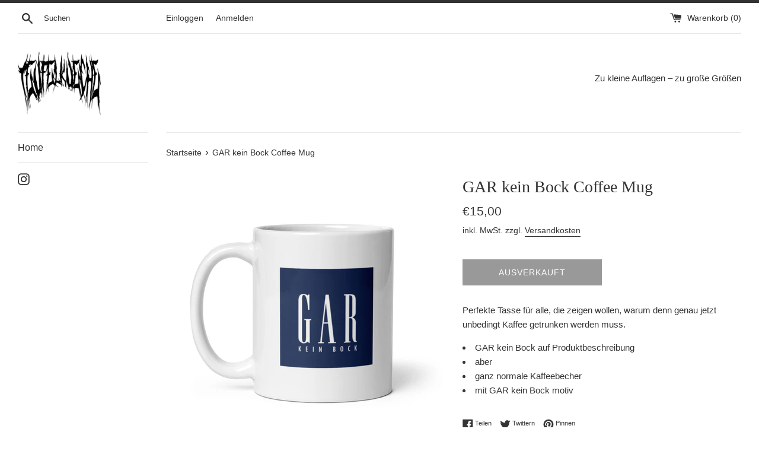

--- FILE ---
content_type: text/html; charset=utf-8
request_url: https://shop.teufelkueche.de/products/gar-kein-bock-coffee-mug
body_size: 18163
content:
<!doctype html>
<html class="supports-no-js" lang="de">
<head>
  <meta charset="utf-8">
  <meta http-equiv="X-UA-Compatible" content="IE=edge,chrome=1">
  <meta name="viewport" content="width=device-width,initial-scale=1">
  <meta name="theme-color" content="">
  <link rel="canonical" href="https://shop.teufelkueche.de/products/gar-kein-bock-coffee-mug">

  

  <title>
  GAR kein Bock Coffee Mug &ndash; TEUFELKUECHE UG (haftungsbeschränkt)
  </title>

  
    <meta name="description" content="Perfekte Tasse für alle, die zeigen wollen, warum denn genau jetzt unbedingt Kaffee getrunken werden muss. GAR kein Bock auf Produktbeschreibung aber  ganz normale Kaffeebecher mit GAR kein Bock motiv">
  

  <!-- /snippets/social-meta-tags.liquid -->




<meta property="og:site_name" content="TEUFELKUECHE UG (haftungsbeschränkt)">
<meta property="og:url" content="https://shop.teufelkueche.de/products/gar-kein-bock-coffee-mug">
<meta property="og:title" content="GAR kein Bock Coffee Mug">
<meta property="og:type" content="product">
<meta property="og:description" content="Perfekte Tasse für alle, die zeigen wollen, warum denn genau jetzt unbedingt Kaffee getrunken werden muss. GAR kein Bock auf Produktbeschreibung aber  ganz normale Kaffeebecher mit GAR kein Bock motiv">

  <meta property="og:price:amount" content="15,00">
  <meta property="og:price:currency" content="EUR">

<meta property="og:image" content="http://shop.teufelkueche.de/cdn/shop/products/white-glossy-mug-11oz-handle-on-left-633437dd5064e_a5675bda-de99-4723-b620-64064526f3be_1200x1200.jpg?v=1665403562"><meta property="og:image" content="http://shop.teufelkueche.de/cdn/shop/products/white-glossy-mug-11oz-handle-on-right-633437dd4f15b_c64c2b46-f894-4862-bd0d-eb625bdbd2d3_1200x1200.jpg?v=1665403561">
<meta property="og:image:secure_url" content="https://shop.teufelkueche.de/cdn/shop/products/white-glossy-mug-11oz-handle-on-left-633437dd5064e_a5675bda-de99-4723-b620-64064526f3be_1200x1200.jpg?v=1665403562"><meta property="og:image:secure_url" content="https://shop.teufelkueche.de/cdn/shop/products/white-glossy-mug-11oz-handle-on-right-633437dd4f15b_c64c2b46-f894-4862-bd0d-eb625bdbd2d3_1200x1200.jpg?v=1665403561">


<meta name="twitter:card" content="summary_large_image">
<meta name="twitter:title" content="GAR kein Bock Coffee Mug">
<meta name="twitter:description" content="Perfekte Tasse für alle, die zeigen wollen, warum denn genau jetzt unbedingt Kaffee getrunken werden muss. GAR kein Bock auf Produktbeschreibung aber  ganz normale Kaffeebecher mit GAR kein Bock motiv">


  <script>
    document.documentElement.className = document.documentElement.className.replace('supports-no-js', 'supports-js');

    var theme = {
      mapStrings: {
        addressError: "Kann die Adresse nicht finden",
        addressNoResults: "Keine Ergebnisse für diese Adresse",
        addressQueryLimit: "Sie haben die Nutzungsgrenze der Google-API überschritten. Sie sollten über ein Upgrade auf einen \u003ca href=\"https:\/\/developers.google.com\/maps\/premium\/usage-limits\"\u003ePremium-Plan\u003c\/a\u003e nachdenken.",
        authError: "Es gab ein Problem bei Google Maps Konto zu authentifizieren."
      }
    }
  </script>

  <link href="//shop.teufelkueche.de/cdn/shop/t/2/assets/theme.scss.css?v=133118908152499511901759260621" rel="stylesheet" type="text/css" media="all" />

  <script>window.performance && window.performance.mark && window.performance.mark('shopify.content_for_header.start');</script><meta id="shopify-digital-wallet" name="shopify-digital-wallet" content="/36651499651/digital_wallets/dialog">
<meta name="shopify-checkout-api-token" content="2839810bdb29dd59c1c4f6f3c2ab8e6d">
<meta id="in-context-paypal-metadata" data-shop-id="36651499651" data-venmo-supported="false" data-environment="production" data-locale="de_DE" data-paypal-v4="true" data-currency="EUR">
<link rel="alternate" type="application/json+oembed" href="https://shop.teufelkueche.de/products/gar-kein-bock-coffee-mug.oembed">
<script async="async" src="/checkouts/internal/preloads.js?locale=de-DE"></script>
<script id="shopify-features" type="application/json">{"accessToken":"2839810bdb29dd59c1c4f6f3c2ab8e6d","betas":["rich-media-storefront-analytics"],"domain":"shop.teufelkueche.de","predictiveSearch":true,"shopId":36651499651,"locale":"de"}</script>
<script>var Shopify = Shopify || {};
Shopify.shop = "teufelkueche.myshopify.com";
Shopify.locale = "de";
Shopify.currency = {"active":"EUR","rate":"1.0"};
Shopify.country = "DE";
Shopify.theme = {"name":"Simple","id":92498591875,"schema_name":"Simple","schema_version":"11.1.0","theme_store_id":578,"role":"main"};
Shopify.theme.handle = "null";
Shopify.theme.style = {"id":null,"handle":null};
Shopify.cdnHost = "shop.teufelkueche.de/cdn";
Shopify.routes = Shopify.routes || {};
Shopify.routes.root = "/";</script>
<script type="module">!function(o){(o.Shopify=o.Shopify||{}).modules=!0}(window);</script>
<script>!function(o){function n(){var o=[];function n(){o.push(Array.prototype.slice.apply(arguments))}return n.q=o,n}var t=o.Shopify=o.Shopify||{};t.loadFeatures=n(),t.autoloadFeatures=n()}(window);</script>
<script id="shop-js-analytics" type="application/json">{"pageType":"product"}</script>
<script defer="defer" async type="module" src="//shop.teufelkueche.de/cdn/shopifycloud/shop-js/modules/v2/client.init-shop-cart-sync_e98Ab_XN.de.esm.js"></script>
<script defer="defer" async type="module" src="//shop.teufelkueche.de/cdn/shopifycloud/shop-js/modules/v2/chunk.common_Pcw9EP95.esm.js"></script>
<script defer="defer" async type="module" src="//shop.teufelkueche.de/cdn/shopifycloud/shop-js/modules/v2/chunk.modal_CzmY4ZhL.esm.js"></script>
<script type="module">
  await import("//shop.teufelkueche.de/cdn/shopifycloud/shop-js/modules/v2/client.init-shop-cart-sync_e98Ab_XN.de.esm.js");
await import("//shop.teufelkueche.de/cdn/shopifycloud/shop-js/modules/v2/chunk.common_Pcw9EP95.esm.js");
await import("//shop.teufelkueche.de/cdn/shopifycloud/shop-js/modules/v2/chunk.modal_CzmY4ZhL.esm.js");

  window.Shopify.SignInWithShop?.initShopCartSync?.({"fedCMEnabled":true,"windoidEnabled":true});

</script>
<script>(function() {
  var isLoaded = false;
  function asyncLoad() {
    if (isLoaded) return;
    isLoaded = true;
    var urls = ["\/\/cdn.shopify.com\/proxy\/20658a1810564f3dbc4047750769fd87c05e39a813ded7c7f2ff048865462208\/static.cdn.printful.com\/static\/js\/external\/shopify-product-customizer.js?v=0.28\u0026shop=teufelkueche.myshopify.com\u0026sp-cache-control=cHVibGljLCBtYXgtYWdlPTkwMA"];
    for (var i = 0; i < urls.length; i++) {
      var s = document.createElement('script');
      s.type = 'text/javascript';
      s.async = true;
      s.src = urls[i];
      var x = document.getElementsByTagName('script')[0];
      x.parentNode.insertBefore(s, x);
    }
  };
  if(window.attachEvent) {
    window.attachEvent('onload', asyncLoad);
  } else {
    window.addEventListener('load', asyncLoad, false);
  }
})();</script>
<script id="__st">var __st={"a":36651499651,"offset":3600,"reqid":"4218ffca-bc87-4156-a935-37dda1e469ca-1769522123","pageurl":"shop.teufelkueche.de\/products\/gar-kein-bock-coffee-mug","u":"db739a0ca186","p":"product","rtyp":"product","rid":7773289775235};</script>
<script>window.ShopifyPaypalV4VisibilityTracking = true;</script>
<script id="captcha-bootstrap">!function(){'use strict';const t='contact',e='account',n='new_comment',o=[[t,t],['blogs',n],['comments',n],[t,'customer']],c=[[e,'customer_login'],[e,'guest_login'],[e,'recover_customer_password'],[e,'create_customer']],r=t=>t.map((([t,e])=>`form[action*='/${t}']:not([data-nocaptcha='true']) input[name='form_type'][value='${e}']`)).join(','),a=t=>()=>t?[...document.querySelectorAll(t)].map((t=>t.form)):[];function s(){const t=[...o],e=r(t);return a(e)}const i='password',u='form_key',d=['recaptcha-v3-token','g-recaptcha-response','h-captcha-response',i],f=()=>{try{return window.sessionStorage}catch{return}},m='__shopify_v',_=t=>t.elements[u];function p(t,e,n=!1){try{const o=window.sessionStorage,c=JSON.parse(o.getItem(e)),{data:r}=function(t){const{data:e,action:n}=t;return t[m]||n?{data:e,action:n}:{data:t,action:n}}(c);for(const[e,n]of Object.entries(r))t.elements[e]&&(t.elements[e].value=n);n&&o.removeItem(e)}catch(o){console.error('form repopulation failed',{error:o})}}const l='form_type',E='cptcha';function T(t){t.dataset[E]=!0}const w=window,h=w.document,L='Shopify',v='ce_forms',y='captcha';let A=!1;((t,e)=>{const n=(g='f06e6c50-85a8-45c8-87d0-21a2b65856fe',I='https://cdn.shopify.com/shopifycloud/storefront-forms-hcaptcha/ce_storefront_forms_captcha_hcaptcha.v1.5.2.iife.js',D={infoText:'Durch hCaptcha geschützt',privacyText:'Datenschutz',termsText:'Allgemeine Geschäftsbedingungen'},(t,e,n)=>{const o=w[L][v],c=o.bindForm;if(c)return c(t,g,e,D).then(n);var r;o.q.push([[t,g,e,D],n]),r=I,A||(h.body.append(Object.assign(h.createElement('script'),{id:'captcha-provider',async:!0,src:r})),A=!0)});var g,I,D;w[L]=w[L]||{},w[L][v]=w[L][v]||{},w[L][v].q=[],w[L][y]=w[L][y]||{},w[L][y].protect=function(t,e){n(t,void 0,e),T(t)},Object.freeze(w[L][y]),function(t,e,n,w,h,L){const[v,y,A,g]=function(t,e,n){const i=e?o:[],u=t?c:[],d=[...i,...u],f=r(d),m=r(i),_=r(d.filter((([t,e])=>n.includes(e))));return[a(f),a(m),a(_),s()]}(w,h,L),I=t=>{const e=t.target;return e instanceof HTMLFormElement?e:e&&e.form},D=t=>v().includes(t);t.addEventListener('submit',(t=>{const e=I(t);if(!e)return;const n=D(e)&&!e.dataset.hcaptchaBound&&!e.dataset.recaptchaBound,o=_(e),c=g().includes(e)&&(!o||!o.value);(n||c)&&t.preventDefault(),c&&!n&&(function(t){try{if(!f())return;!function(t){const e=f();if(!e)return;const n=_(t);if(!n)return;const o=n.value;o&&e.removeItem(o)}(t);const e=Array.from(Array(32),(()=>Math.random().toString(36)[2])).join('');!function(t,e){_(t)||t.append(Object.assign(document.createElement('input'),{type:'hidden',name:u})),t.elements[u].value=e}(t,e),function(t,e){const n=f();if(!n)return;const o=[...t.querySelectorAll(`input[type='${i}']`)].map((({name:t})=>t)),c=[...d,...o],r={};for(const[a,s]of new FormData(t).entries())c.includes(a)||(r[a]=s);n.setItem(e,JSON.stringify({[m]:1,action:t.action,data:r}))}(t,e)}catch(e){console.error('failed to persist form',e)}}(e),e.submit())}));const S=(t,e)=>{t&&!t.dataset[E]&&(n(t,e.some((e=>e===t))),T(t))};for(const o of['focusin','change'])t.addEventListener(o,(t=>{const e=I(t);D(e)&&S(e,y())}));const B=e.get('form_key'),M=e.get(l),P=B&&M;t.addEventListener('DOMContentLoaded',(()=>{const t=y();if(P)for(const e of t)e.elements[l].value===M&&p(e,B);[...new Set([...A(),...v().filter((t=>'true'===t.dataset.shopifyCaptcha))])].forEach((e=>S(e,t)))}))}(h,new URLSearchParams(w.location.search),n,t,e,['guest_login'])})(!0,!0)}();</script>
<script integrity="sha256-4kQ18oKyAcykRKYeNunJcIwy7WH5gtpwJnB7kiuLZ1E=" data-source-attribution="shopify.loadfeatures" defer="defer" src="//shop.teufelkueche.de/cdn/shopifycloud/storefront/assets/storefront/load_feature-a0a9edcb.js" crossorigin="anonymous"></script>
<script data-source-attribution="shopify.dynamic_checkout.dynamic.init">var Shopify=Shopify||{};Shopify.PaymentButton=Shopify.PaymentButton||{isStorefrontPortableWallets:!0,init:function(){window.Shopify.PaymentButton.init=function(){};var t=document.createElement("script");t.src="https://shop.teufelkueche.de/cdn/shopifycloud/portable-wallets/latest/portable-wallets.de.js",t.type="module",document.head.appendChild(t)}};
</script>
<script data-source-attribution="shopify.dynamic_checkout.buyer_consent">
  function portableWalletsHideBuyerConsent(e){var t=document.getElementById("shopify-buyer-consent"),n=document.getElementById("shopify-subscription-policy-button");t&&n&&(t.classList.add("hidden"),t.setAttribute("aria-hidden","true"),n.removeEventListener("click",e))}function portableWalletsShowBuyerConsent(e){var t=document.getElementById("shopify-buyer-consent"),n=document.getElementById("shopify-subscription-policy-button");t&&n&&(t.classList.remove("hidden"),t.removeAttribute("aria-hidden"),n.addEventListener("click",e))}window.Shopify?.PaymentButton&&(window.Shopify.PaymentButton.hideBuyerConsent=portableWalletsHideBuyerConsent,window.Shopify.PaymentButton.showBuyerConsent=portableWalletsShowBuyerConsent);
</script>
<script>
  function portableWalletsCleanup(e){e&&e.src&&console.error("Failed to load portable wallets script "+e.src);var t=document.querySelectorAll("shopify-accelerated-checkout .shopify-payment-button__skeleton, shopify-accelerated-checkout-cart .wallet-cart-button__skeleton"),e=document.getElementById("shopify-buyer-consent");for(let e=0;e<t.length;e++)t[e].remove();e&&e.remove()}function portableWalletsNotLoadedAsModule(e){e instanceof ErrorEvent&&"string"==typeof e.message&&e.message.includes("import.meta")&&"string"==typeof e.filename&&e.filename.includes("portable-wallets")&&(window.removeEventListener("error",portableWalletsNotLoadedAsModule),window.Shopify.PaymentButton.failedToLoad=e,"loading"===document.readyState?document.addEventListener("DOMContentLoaded",window.Shopify.PaymentButton.init):window.Shopify.PaymentButton.init())}window.addEventListener("error",portableWalletsNotLoadedAsModule);
</script>

<script type="module" src="https://shop.teufelkueche.de/cdn/shopifycloud/portable-wallets/latest/portable-wallets.de.js" onError="portableWalletsCleanup(this)" crossorigin="anonymous"></script>
<script nomodule>
  document.addEventListener("DOMContentLoaded", portableWalletsCleanup);
</script>

<link id="shopify-accelerated-checkout-styles" rel="stylesheet" media="screen" href="https://shop.teufelkueche.de/cdn/shopifycloud/portable-wallets/latest/accelerated-checkout-backwards-compat.css" crossorigin="anonymous">
<style id="shopify-accelerated-checkout-cart">
        #shopify-buyer-consent {
  margin-top: 1em;
  display: inline-block;
  width: 100%;
}

#shopify-buyer-consent.hidden {
  display: none;
}

#shopify-subscription-policy-button {
  background: none;
  border: none;
  padding: 0;
  text-decoration: underline;
  font-size: inherit;
  cursor: pointer;
}

#shopify-subscription-policy-button::before {
  box-shadow: none;
}

      </style>

<script>window.performance && window.performance.mark && window.performance.mark('shopify.content_for_header.end');</script>

  <script src="//shop.teufelkueche.de/cdn/shop/t/2/assets/jquery-1.11.0.min.js?v=32460426840832490021584563846" type="text/javascript"></script>
  <script src="//shop.teufelkueche.de/cdn/shop/t/2/assets/modernizr.min.js?v=44044439420609591321584563848" type="text/javascript"></script>

  <script src="//shop.teufelkueche.de/cdn/shop/t/2/assets/lazysizes.min.js?v=155223123402716617051584563847" async="async"></script>

  
<link href="https://monorail-edge.shopifysvc.com" rel="dns-prefetch">
<script>(function(){if ("sendBeacon" in navigator && "performance" in window) {try {var session_token_from_headers = performance.getEntriesByType('navigation')[0].serverTiming.find(x => x.name == '_s').description;} catch {var session_token_from_headers = undefined;}var session_cookie_matches = document.cookie.match(/_shopify_s=([^;]*)/);var session_token_from_cookie = session_cookie_matches && session_cookie_matches.length === 2 ? session_cookie_matches[1] : "";var session_token = session_token_from_headers || session_token_from_cookie || "";function handle_abandonment_event(e) {var entries = performance.getEntries().filter(function(entry) {return /monorail-edge.shopifysvc.com/.test(entry.name);});if (!window.abandonment_tracked && entries.length === 0) {window.abandonment_tracked = true;var currentMs = Date.now();var navigation_start = performance.timing.navigationStart;var payload = {shop_id: 36651499651,url: window.location.href,navigation_start,duration: currentMs - navigation_start,session_token,page_type: "product"};window.navigator.sendBeacon("https://monorail-edge.shopifysvc.com/v1/produce", JSON.stringify({schema_id: "online_store_buyer_site_abandonment/1.1",payload: payload,metadata: {event_created_at_ms: currentMs,event_sent_at_ms: currentMs}}));}}window.addEventListener('pagehide', handle_abandonment_event);}}());</script>
<script id="web-pixels-manager-setup">(function e(e,d,r,n,o){if(void 0===o&&(o={}),!Boolean(null===(a=null===(i=window.Shopify)||void 0===i?void 0:i.analytics)||void 0===a?void 0:a.replayQueue)){var i,a;window.Shopify=window.Shopify||{};var t=window.Shopify;t.analytics=t.analytics||{};var s=t.analytics;s.replayQueue=[],s.publish=function(e,d,r){return s.replayQueue.push([e,d,r]),!0};try{self.performance.mark("wpm:start")}catch(e){}var l=function(){var e={modern:/Edge?\/(1{2}[4-9]|1[2-9]\d|[2-9]\d{2}|\d{4,})\.\d+(\.\d+|)|Firefox\/(1{2}[4-9]|1[2-9]\d|[2-9]\d{2}|\d{4,})\.\d+(\.\d+|)|Chrom(ium|e)\/(9{2}|\d{3,})\.\d+(\.\d+|)|(Maci|X1{2}).+ Version\/(15\.\d+|(1[6-9]|[2-9]\d|\d{3,})\.\d+)([,.]\d+|)( \(\w+\)|)( Mobile\/\w+|) Safari\/|Chrome.+OPR\/(9{2}|\d{3,})\.\d+\.\d+|(CPU[ +]OS|iPhone[ +]OS|CPU[ +]iPhone|CPU IPhone OS|CPU iPad OS)[ +]+(15[._]\d+|(1[6-9]|[2-9]\d|\d{3,})[._]\d+)([._]\d+|)|Android:?[ /-](13[3-9]|1[4-9]\d|[2-9]\d{2}|\d{4,})(\.\d+|)(\.\d+|)|Android.+Firefox\/(13[5-9]|1[4-9]\d|[2-9]\d{2}|\d{4,})\.\d+(\.\d+|)|Android.+Chrom(ium|e)\/(13[3-9]|1[4-9]\d|[2-9]\d{2}|\d{4,})\.\d+(\.\d+|)|SamsungBrowser\/([2-9]\d|\d{3,})\.\d+/,legacy:/Edge?\/(1[6-9]|[2-9]\d|\d{3,})\.\d+(\.\d+|)|Firefox\/(5[4-9]|[6-9]\d|\d{3,})\.\d+(\.\d+|)|Chrom(ium|e)\/(5[1-9]|[6-9]\d|\d{3,})\.\d+(\.\d+|)([\d.]+$|.*Safari\/(?![\d.]+ Edge\/[\d.]+$))|(Maci|X1{2}).+ Version\/(10\.\d+|(1[1-9]|[2-9]\d|\d{3,})\.\d+)([,.]\d+|)( \(\w+\)|)( Mobile\/\w+|) Safari\/|Chrome.+OPR\/(3[89]|[4-9]\d|\d{3,})\.\d+\.\d+|(CPU[ +]OS|iPhone[ +]OS|CPU[ +]iPhone|CPU IPhone OS|CPU iPad OS)[ +]+(10[._]\d+|(1[1-9]|[2-9]\d|\d{3,})[._]\d+)([._]\d+|)|Android:?[ /-](13[3-9]|1[4-9]\d|[2-9]\d{2}|\d{4,})(\.\d+|)(\.\d+|)|Mobile Safari.+OPR\/([89]\d|\d{3,})\.\d+\.\d+|Android.+Firefox\/(13[5-9]|1[4-9]\d|[2-9]\d{2}|\d{4,})\.\d+(\.\d+|)|Android.+Chrom(ium|e)\/(13[3-9]|1[4-9]\d|[2-9]\d{2}|\d{4,})\.\d+(\.\d+|)|Android.+(UC? ?Browser|UCWEB|U3)[ /]?(15\.([5-9]|\d{2,})|(1[6-9]|[2-9]\d|\d{3,})\.\d+)\.\d+|SamsungBrowser\/(5\.\d+|([6-9]|\d{2,})\.\d+)|Android.+MQ{2}Browser\/(14(\.(9|\d{2,})|)|(1[5-9]|[2-9]\d|\d{3,})(\.\d+|))(\.\d+|)|K[Aa][Ii]OS\/(3\.\d+|([4-9]|\d{2,})\.\d+)(\.\d+|)/},d=e.modern,r=e.legacy,n=navigator.userAgent;return n.match(d)?"modern":n.match(r)?"legacy":"unknown"}(),u="modern"===l?"modern":"legacy",c=(null!=n?n:{modern:"",legacy:""})[u],f=function(e){return[e.baseUrl,"/wpm","/b",e.hashVersion,"modern"===e.buildTarget?"m":"l",".js"].join("")}({baseUrl:d,hashVersion:r,buildTarget:u}),m=function(e){var d=e.version,r=e.bundleTarget,n=e.surface,o=e.pageUrl,i=e.monorailEndpoint;return{emit:function(e){var a=e.status,t=e.errorMsg,s=(new Date).getTime(),l=JSON.stringify({metadata:{event_sent_at_ms:s},events:[{schema_id:"web_pixels_manager_load/3.1",payload:{version:d,bundle_target:r,page_url:o,status:a,surface:n,error_msg:t},metadata:{event_created_at_ms:s}}]});if(!i)return console&&console.warn&&console.warn("[Web Pixels Manager] No Monorail endpoint provided, skipping logging."),!1;try{return self.navigator.sendBeacon.bind(self.navigator)(i,l)}catch(e){}var u=new XMLHttpRequest;try{return u.open("POST",i,!0),u.setRequestHeader("Content-Type","text/plain"),u.send(l),!0}catch(e){return console&&console.warn&&console.warn("[Web Pixels Manager] Got an unhandled error while logging to Monorail."),!1}}}}({version:r,bundleTarget:l,surface:e.surface,pageUrl:self.location.href,monorailEndpoint:e.monorailEndpoint});try{o.browserTarget=l,function(e){var d=e.src,r=e.async,n=void 0===r||r,o=e.onload,i=e.onerror,a=e.sri,t=e.scriptDataAttributes,s=void 0===t?{}:t,l=document.createElement("script"),u=document.querySelector("head"),c=document.querySelector("body");if(l.async=n,l.src=d,a&&(l.integrity=a,l.crossOrigin="anonymous"),s)for(var f in s)if(Object.prototype.hasOwnProperty.call(s,f))try{l.dataset[f]=s[f]}catch(e){}if(o&&l.addEventListener("load",o),i&&l.addEventListener("error",i),u)u.appendChild(l);else{if(!c)throw new Error("Did not find a head or body element to append the script");c.appendChild(l)}}({src:f,async:!0,onload:function(){if(!function(){var e,d;return Boolean(null===(d=null===(e=window.Shopify)||void 0===e?void 0:e.analytics)||void 0===d?void 0:d.initialized)}()){var d=window.webPixelsManager.init(e)||void 0;if(d){var r=window.Shopify.analytics;r.replayQueue.forEach((function(e){var r=e[0],n=e[1],o=e[2];d.publishCustomEvent(r,n,o)})),r.replayQueue=[],r.publish=d.publishCustomEvent,r.visitor=d.visitor,r.initialized=!0}}},onerror:function(){return m.emit({status:"failed",errorMsg:"".concat(f," has failed to load")})},sri:function(e){var d=/^sha384-[A-Za-z0-9+/=]+$/;return"string"==typeof e&&d.test(e)}(c)?c:"",scriptDataAttributes:o}),m.emit({status:"loading"})}catch(e){m.emit({status:"failed",errorMsg:(null==e?void 0:e.message)||"Unknown error"})}}})({shopId: 36651499651,storefrontBaseUrl: "https://shop.teufelkueche.de",extensionsBaseUrl: "https://extensions.shopifycdn.com/cdn/shopifycloud/web-pixels-manager",monorailEndpoint: "https://monorail-edge.shopifysvc.com/unstable/produce_batch",surface: "storefront-renderer",enabledBetaFlags: ["2dca8a86"],webPixelsConfigList: [{"id":"shopify-app-pixel","configuration":"{}","eventPayloadVersion":"v1","runtimeContext":"STRICT","scriptVersion":"0450","apiClientId":"shopify-pixel","type":"APP","privacyPurposes":["ANALYTICS","MARKETING"]},{"id":"shopify-custom-pixel","eventPayloadVersion":"v1","runtimeContext":"LAX","scriptVersion":"0450","apiClientId":"shopify-pixel","type":"CUSTOM","privacyPurposes":["ANALYTICS","MARKETING"]}],isMerchantRequest: false,initData: {"shop":{"name":"TEUFELKUECHE UG (haftungsbeschränkt)","paymentSettings":{"currencyCode":"EUR"},"myshopifyDomain":"teufelkueche.myshopify.com","countryCode":"DE","storefrontUrl":"https:\/\/shop.teufelkueche.de"},"customer":null,"cart":null,"checkout":null,"productVariants":[{"price":{"amount":15.0,"currencyCode":"EUR"},"product":{"title":"GAR kein Bock Coffee Mug","vendor":"TEUFELKUECHE","id":"7773289775235","untranslatedTitle":"GAR kein Bock Coffee Mug","url":"\/products\/gar-kein-bock-coffee-mug","type":""},"id":"42925336494211","image":{"src":"\/\/shop.teufelkueche.de\/cdn\/shop\/products\/white-glossy-mug-11oz-handle-on-left-633437dd5064e_a5675bda-de99-4723-b620-64064526f3be.jpg?v=1665403562"},"sku":"","title":"Default Title","untranslatedTitle":"Default Title"}],"purchasingCompany":null},},"https://shop.teufelkueche.de/cdn","fcfee988w5aeb613cpc8e4bc33m6693e112",{"modern":"","legacy":""},{"shopId":"36651499651","storefrontBaseUrl":"https:\/\/shop.teufelkueche.de","extensionBaseUrl":"https:\/\/extensions.shopifycdn.com\/cdn\/shopifycloud\/web-pixels-manager","surface":"storefront-renderer","enabledBetaFlags":"[\"2dca8a86\"]","isMerchantRequest":"false","hashVersion":"fcfee988w5aeb613cpc8e4bc33m6693e112","publish":"custom","events":"[[\"page_viewed\",{}],[\"product_viewed\",{\"productVariant\":{\"price\":{\"amount\":15.0,\"currencyCode\":\"EUR\"},\"product\":{\"title\":\"GAR kein Bock Coffee Mug\",\"vendor\":\"TEUFELKUECHE\",\"id\":\"7773289775235\",\"untranslatedTitle\":\"GAR kein Bock Coffee Mug\",\"url\":\"\/products\/gar-kein-bock-coffee-mug\",\"type\":\"\"},\"id\":\"42925336494211\",\"image\":{\"src\":\"\/\/shop.teufelkueche.de\/cdn\/shop\/products\/white-glossy-mug-11oz-handle-on-left-633437dd5064e_a5675bda-de99-4723-b620-64064526f3be.jpg?v=1665403562\"},\"sku\":\"\",\"title\":\"Default Title\",\"untranslatedTitle\":\"Default Title\"}}]]"});</script><script>
  window.ShopifyAnalytics = window.ShopifyAnalytics || {};
  window.ShopifyAnalytics.meta = window.ShopifyAnalytics.meta || {};
  window.ShopifyAnalytics.meta.currency = 'EUR';
  var meta = {"product":{"id":7773289775235,"gid":"gid:\/\/shopify\/Product\/7773289775235","vendor":"TEUFELKUECHE","type":"","handle":"gar-kein-bock-coffee-mug","variants":[{"id":42925336494211,"price":1500,"name":"GAR kein Bock Coffee Mug","public_title":null,"sku":""}],"remote":false},"page":{"pageType":"product","resourceType":"product","resourceId":7773289775235,"requestId":"4218ffca-bc87-4156-a935-37dda1e469ca-1769522123"}};
  for (var attr in meta) {
    window.ShopifyAnalytics.meta[attr] = meta[attr];
  }
</script>
<script class="analytics">
  (function () {
    var customDocumentWrite = function(content) {
      var jquery = null;

      if (window.jQuery) {
        jquery = window.jQuery;
      } else if (window.Checkout && window.Checkout.$) {
        jquery = window.Checkout.$;
      }

      if (jquery) {
        jquery('body').append(content);
      }
    };

    var hasLoggedConversion = function(token) {
      if (token) {
        return document.cookie.indexOf('loggedConversion=' + token) !== -1;
      }
      return false;
    }

    var setCookieIfConversion = function(token) {
      if (token) {
        var twoMonthsFromNow = new Date(Date.now());
        twoMonthsFromNow.setMonth(twoMonthsFromNow.getMonth() + 2);

        document.cookie = 'loggedConversion=' + token + '; expires=' + twoMonthsFromNow;
      }
    }

    var trekkie = window.ShopifyAnalytics.lib = window.trekkie = window.trekkie || [];
    if (trekkie.integrations) {
      return;
    }
    trekkie.methods = [
      'identify',
      'page',
      'ready',
      'track',
      'trackForm',
      'trackLink'
    ];
    trekkie.factory = function(method) {
      return function() {
        var args = Array.prototype.slice.call(arguments);
        args.unshift(method);
        trekkie.push(args);
        return trekkie;
      };
    };
    for (var i = 0; i < trekkie.methods.length; i++) {
      var key = trekkie.methods[i];
      trekkie[key] = trekkie.factory(key);
    }
    trekkie.load = function(config) {
      trekkie.config = config || {};
      trekkie.config.initialDocumentCookie = document.cookie;
      var first = document.getElementsByTagName('script')[0];
      var script = document.createElement('script');
      script.type = 'text/javascript';
      script.onerror = function(e) {
        var scriptFallback = document.createElement('script');
        scriptFallback.type = 'text/javascript';
        scriptFallback.onerror = function(error) {
                var Monorail = {
      produce: function produce(monorailDomain, schemaId, payload) {
        var currentMs = new Date().getTime();
        var event = {
          schema_id: schemaId,
          payload: payload,
          metadata: {
            event_created_at_ms: currentMs,
            event_sent_at_ms: currentMs
          }
        };
        return Monorail.sendRequest("https://" + monorailDomain + "/v1/produce", JSON.stringify(event));
      },
      sendRequest: function sendRequest(endpointUrl, payload) {
        // Try the sendBeacon API
        if (window && window.navigator && typeof window.navigator.sendBeacon === 'function' && typeof window.Blob === 'function' && !Monorail.isIos12()) {
          var blobData = new window.Blob([payload], {
            type: 'text/plain'
          });

          if (window.navigator.sendBeacon(endpointUrl, blobData)) {
            return true;
          } // sendBeacon was not successful

        } // XHR beacon

        var xhr = new XMLHttpRequest();

        try {
          xhr.open('POST', endpointUrl);
          xhr.setRequestHeader('Content-Type', 'text/plain');
          xhr.send(payload);
        } catch (e) {
          console.log(e);
        }

        return false;
      },
      isIos12: function isIos12() {
        return window.navigator.userAgent.lastIndexOf('iPhone; CPU iPhone OS 12_') !== -1 || window.navigator.userAgent.lastIndexOf('iPad; CPU OS 12_') !== -1;
      }
    };
    Monorail.produce('monorail-edge.shopifysvc.com',
      'trekkie_storefront_load_errors/1.1',
      {shop_id: 36651499651,
      theme_id: 92498591875,
      app_name: "storefront",
      context_url: window.location.href,
      source_url: "//shop.teufelkueche.de/cdn/s/trekkie.storefront.a804e9514e4efded663580eddd6991fcc12b5451.min.js"});

        };
        scriptFallback.async = true;
        scriptFallback.src = '//shop.teufelkueche.de/cdn/s/trekkie.storefront.a804e9514e4efded663580eddd6991fcc12b5451.min.js';
        first.parentNode.insertBefore(scriptFallback, first);
      };
      script.async = true;
      script.src = '//shop.teufelkueche.de/cdn/s/trekkie.storefront.a804e9514e4efded663580eddd6991fcc12b5451.min.js';
      first.parentNode.insertBefore(script, first);
    };
    trekkie.load(
      {"Trekkie":{"appName":"storefront","development":false,"defaultAttributes":{"shopId":36651499651,"isMerchantRequest":null,"themeId":92498591875,"themeCityHash":"10568184082557580885","contentLanguage":"de","currency":"EUR","eventMetadataId":"2cd4a20d-8699-4f0a-919f-44c38ddd1d66"},"isServerSideCookieWritingEnabled":true,"monorailRegion":"shop_domain","enabledBetaFlags":["65f19447"]},"Session Attribution":{},"S2S":{"facebookCapiEnabled":false,"source":"trekkie-storefront-renderer","apiClientId":580111}}
    );

    var loaded = false;
    trekkie.ready(function() {
      if (loaded) return;
      loaded = true;

      window.ShopifyAnalytics.lib = window.trekkie;

      var originalDocumentWrite = document.write;
      document.write = customDocumentWrite;
      try { window.ShopifyAnalytics.merchantGoogleAnalytics.call(this); } catch(error) {};
      document.write = originalDocumentWrite;

      window.ShopifyAnalytics.lib.page(null,{"pageType":"product","resourceType":"product","resourceId":7773289775235,"requestId":"4218ffca-bc87-4156-a935-37dda1e469ca-1769522123","shopifyEmitted":true});

      var match = window.location.pathname.match(/checkouts\/(.+)\/(thank_you|post_purchase)/)
      var token = match? match[1]: undefined;
      if (!hasLoggedConversion(token)) {
        setCookieIfConversion(token);
        window.ShopifyAnalytics.lib.track("Viewed Product",{"currency":"EUR","variantId":42925336494211,"productId":7773289775235,"productGid":"gid:\/\/shopify\/Product\/7773289775235","name":"GAR kein Bock Coffee Mug","price":"15.00","sku":"","brand":"TEUFELKUECHE","variant":null,"category":"","nonInteraction":true,"remote":false},undefined,undefined,{"shopifyEmitted":true});
      window.ShopifyAnalytics.lib.track("monorail:\/\/trekkie_storefront_viewed_product\/1.1",{"currency":"EUR","variantId":42925336494211,"productId":7773289775235,"productGid":"gid:\/\/shopify\/Product\/7773289775235","name":"GAR kein Bock Coffee Mug","price":"15.00","sku":"","brand":"TEUFELKUECHE","variant":null,"category":"","nonInteraction":true,"remote":false,"referer":"https:\/\/shop.teufelkueche.de\/products\/gar-kein-bock-coffee-mug"});
      }
    });


        var eventsListenerScript = document.createElement('script');
        eventsListenerScript.async = true;
        eventsListenerScript.src = "//shop.teufelkueche.de/cdn/shopifycloud/storefront/assets/shop_events_listener-3da45d37.js";
        document.getElementsByTagName('head')[0].appendChild(eventsListenerScript);

})();</script>
<script
  defer
  src="https://shop.teufelkueche.de/cdn/shopifycloud/perf-kit/shopify-perf-kit-3.0.4.min.js"
  data-application="storefront-renderer"
  data-shop-id="36651499651"
  data-render-region="gcp-us-east1"
  data-page-type="product"
  data-theme-instance-id="92498591875"
  data-theme-name="Simple"
  data-theme-version="11.1.0"
  data-monorail-region="shop_domain"
  data-resource-timing-sampling-rate="10"
  data-shs="true"
  data-shs-beacon="true"
  data-shs-export-with-fetch="true"
  data-shs-logs-sample-rate="1"
  data-shs-beacon-endpoint="https://shop.teufelkueche.de/api/collect"
></script>
</head>

<body id="gar-kein-bock-coffee-mug" class="template-product">

  <a class="in-page-link visually-hidden skip-link" href="#MainContent">Direkt zum Inhalt</a>

  <div id="shopify-section-header" class="shopify-section">

  <style>
    .site-header__logo {
      width: 140px;
    }
    #HeaderLogoWrapper {
      max-width: 140px !important;
    }
  </style>
  <div class="page-border"></div>


<div class="site-wrapper">
  <div class="top-bar grid">

    <div class="grid__item medium-up--one-fifth small--one-half">
      <div class="top-bar__search">
        <a href="/search" class="medium-up--hide">
          <svg aria-hidden="true" focusable="false" role="presentation" class="icon icon-search" viewBox="0 0 20 20"><path fill="#444" d="M18.64 17.02l-5.31-5.31c.81-1.08 1.26-2.43 1.26-3.87C14.5 4.06 11.44 1 7.75 1S1 4.06 1 7.75s3.06 6.75 6.75 6.75c1.44 0 2.79-.45 3.87-1.26l5.31 5.31c.45.45 1.26.54 1.71.09.45-.36.45-1.17 0-1.62zM3.25 7.75c0-2.52 1.98-4.5 4.5-4.5s4.5 1.98 4.5 4.5-1.98 4.5-4.5 4.5-4.5-1.98-4.5-4.5z"/></svg>
        </a>
        <form action="/search" method="get" class="search-bar small--hide" role="search">
          
          <button type="submit" class="search-bar__submit">
            <svg aria-hidden="true" focusable="false" role="presentation" class="icon icon-search" viewBox="0 0 20 20"><path fill="#444" d="M18.64 17.02l-5.31-5.31c.81-1.08 1.26-2.43 1.26-3.87C14.5 4.06 11.44 1 7.75 1S1 4.06 1 7.75s3.06 6.75 6.75 6.75c1.44 0 2.79-.45 3.87-1.26l5.31 5.31c.45.45 1.26.54 1.71.09.45-.36.45-1.17 0-1.62zM3.25 7.75c0-2.52 1.98-4.5 4.5-4.5s4.5 1.98 4.5 4.5-1.98 4.5-4.5 4.5-4.5-1.98-4.5-4.5z"/></svg>
            <span class="icon__fallback-text">Suchen</span>
          </button>
          <input type="search" name="q" class="search-bar__input" value="" placeholder="Suchen" aria-label="Suchen">
        </form>
      </div>
    </div>

    
      <div class="grid__item medium-up--two-fifths small--hide">
        <span class="customer-links small--hide">
          
            <a href="https://shopify.com/36651499651/account?locale=de&amp;region_country=DE" id="customer_login_link">Einloggen</a>
            <span class="vertical-divider"></span>
            <a href="https://shopify.com/36651499651/account?locale=de" id="customer_register_link">Anmelden</a>
          
        </span>
      </div>
    

    <div class="grid__item  medium-up--two-fifths  small--one-half text-right">
      <a href="/cart" class="site-header__cart">
        <svg aria-hidden="true" focusable="false" role="presentation" class="icon icon-cart" viewBox="0 0 20 20"><path fill="#444" d="M18.936 5.564c-.144-.175-.35-.207-.55-.207h-.003L6.774 4.286c-.272 0-.417.089-.491.18-.079.096-.16.263-.094.585l2.016 5.705c.163.407.642.673 1.068.673h8.401c.433 0 .854-.285.941-.725l.484-4.571c.045-.221-.015-.388-.163-.567z"/><path fill="#444" d="M17.107 12.5H7.659L4.98 4.117l-.362-1.059c-.138-.401-.292-.559-.695-.559H.924c-.411 0-.748.303-.748.714s.337.714.748.714h2.413l3.002 9.48c.126.38.295.52.942.52h9.825c.411 0 .748-.303.748-.714s-.336-.714-.748-.714zM10.424 16.23a1.498 1.498 0 1 1-2.997 0 1.498 1.498 0 0 1 2.997 0zM16.853 16.23a1.498 1.498 0 1 1-2.997 0 1.498 1.498 0 0 1 2.997 0z"/></svg>
        <span class="small--hide">
          Warenkorb
          (<span id="CartCount">0</span>)
        </span>
      </a>
    </div>
  </div>

  <hr class="small--hide hr--border">

  <header class="site-header grid medium-up--grid--table" role="banner">
    <div class="grid__item small--text-center">
      <div itemscope itemtype="http://schema.org/Organization">
        

          <div id="HeaderLogoWrapper" class="supports-js">
            <a href="/" itemprop="url" style="padding-top:76.01439790575917%; display: block;">
              <img id="HeaderLogo"
                   class="lazyload"
                   src="//shop.teufelkueche.de/cdn/shop/files/teufelkueche_deathmetal_150x150.png?v=1645821722"
                   data-src="//shop.teufelkueche.de/cdn/shop/files/teufelkueche_deathmetal_{width}x.png?v=1645821722"
                   data-widths="[180, 360, 540, 720, 900, 1080, 1296, 1512, 1728, 2048]"
                   data-aspectratio="1.0"
                   data-sizes="auto"
                   alt="TEUFELKUECHE Shop Death Metal Logo"
                   itemprop="logo">
            </a>
          </div>
          <noscript>
            
            <a href="/" itemprop="url">
              <img class="site-header__logo" src="//shop.teufelkueche.de/cdn/shop/files/teufelkueche_deathmetal_140x.png?v=1645821722"
              srcset="//shop.teufelkueche.de/cdn/shop/files/teufelkueche_deathmetal_140x.png?v=1645821722 1x, //shop.teufelkueche.de/cdn/shop/files/teufelkueche_deathmetal_140x@2x.png?v=1645821722 2x"
              alt="TEUFELKUECHE Shop Death Metal Logo"
              itemprop="logo">
            </a>
          </noscript>
          
        
      </div>
    </div>
    
      <div class="grid__item medium-up--text-right small--text-center">
        <div class="rte tagline">
          <p>Zu kleine Auflagen – zu große Größen</p>
        </div>
      </div>
    
  </header>
</div>




</div>

    

  <div class="site-wrapper">

    <div class="grid">

      <div id="shopify-section-sidebar" class="shopify-section"><div data-section-id="sidebar" data-section-type="sidebar-section">
  <nav class="grid__item small--text-center medium-up--one-fifth" role="navigation">
    <hr class="hr--small medium-up--hide">
    <button id="ToggleMobileMenu" class="mobile-menu-icon medium-up--hide" aria-haspopup="true" aria-owns="SiteNav">
      <span class="line"></span>
      <span class="line"></span>
      <span class="line"></span>
      <span class="line"></span>
      <span class="icon__fallback-text">Menü</span>
    </button>
    <div id="SiteNav" class="site-nav" role="menu">
      <ul class="list--nav">
        
          
          
            <li class="site-nav__item">
              <a href="/" class="site-nav__link">Home</a>
            </li>
          
        
        
          
            <li>
              <a href="https://shopify.com/36651499651/account?locale=de&region_country=DE" class="site-nav__link site-nav--account medium-up--hide">Einloggen</a>
            </li>
            <li>
              <a href="https://shopify.com/36651499651/account?locale=de" class="site-nav__link site-nav--account medium-up--hide">Anmelden</a>
            </li>
          
        
      </ul>
      <ul class="list--inline social-links">
        
        
        
        
          <li>
            <a href="https://instagram.com/teufelkueche" title="TEUFELKUECHE UG (haftungsbeschränkt) auf Instagram">
              <svg aria-hidden="true" focusable="false" role="presentation" class="icon icon-instagram" viewBox="0 0 512 512"><path d="M256 49.5c67.3 0 75.2.3 101.8 1.5 24.6 1.1 37.9 5.2 46.8 8.7 11.8 4.6 20.2 10 29 18.8s14.3 17.2 18.8 29c3.4 8.9 7.6 22.2 8.7 46.8 1.2 26.6 1.5 34.5 1.5 101.8s-.3 75.2-1.5 101.8c-1.1 24.6-5.2 37.9-8.7 46.8-4.6 11.8-10 20.2-18.8 29s-17.2 14.3-29 18.8c-8.9 3.4-22.2 7.6-46.8 8.7-26.6 1.2-34.5 1.5-101.8 1.5s-75.2-.3-101.8-1.5c-24.6-1.1-37.9-5.2-46.8-8.7-11.8-4.6-20.2-10-29-18.8s-14.3-17.2-18.8-29c-3.4-8.9-7.6-22.2-8.7-46.8-1.2-26.6-1.5-34.5-1.5-101.8s.3-75.2 1.5-101.8c1.1-24.6 5.2-37.9 8.7-46.8 4.6-11.8 10-20.2 18.8-29s17.2-14.3 29-18.8c8.9-3.4 22.2-7.6 46.8-8.7 26.6-1.3 34.5-1.5 101.8-1.5m0-45.4c-68.4 0-77 .3-103.9 1.5C125.3 6.8 107 11.1 91 17.3c-16.6 6.4-30.6 15.1-44.6 29.1-14 14-22.6 28.1-29.1 44.6-6.2 16-10.5 34.3-11.7 61.2C4.4 179 4.1 187.6 4.1 256s.3 77 1.5 103.9c1.2 26.8 5.5 45.1 11.7 61.2 6.4 16.6 15.1 30.6 29.1 44.6 14 14 28.1 22.6 44.6 29.1 16 6.2 34.3 10.5 61.2 11.7 26.9 1.2 35.4 1.5 103.9 1.5s77-.3 103.9-1.5c26.8-1.2 45.1-5.5 61.2-11.7 16.6-6.4 30.6-15.1 44.6-29.1 14-14 22.6-28.1 29.1-44.6 6.2-16 10.5-34.3 11.7-61.2 1.2-26.9 1.5-35.4 1.5-103.9s-.3-77-1.5-103.9c-1.2-26.8-5.5-45.1-11.7-61.2-6.4-16.6-15.1-30.6-29.1-44.6-14-14-28.1-22.6-44.6-29.1-16-6.2-34.3-10.5-61.2-11.7-27-1.1-35.6-1.4-104-1.4z"/><path d="M256 126.6c-71.4 0-129.4 57.9-129.4 129.4s58 129.4 129.4 129.4 129.4-58 129.4-129.4-58-129.4-129.4-129.4zm0 213.4c-46.4 0-84-37.6-84-84s37.6-84 84-84 84 37.6 84 84-37.6 84-84 84z"/><circle cx="390.5" cy="121.5" r="30.2"/></svg>
              <span class="icon__fallback-text">Instagram</span>
            </a>
          </li>
        
        
        
        
        
        
        
        
      </ul>
    </div>
    <hr class="medium-up--hide hr--small ">
  </nav>
</div>




</div>

      <main class="main-content grid__item medium-up--four-fifths" id="MainContent" role="main">
        
          <hr class="hr--border-top small--hide">
        
        
          <nav class="breadcrumb-nav small--text-center" aria-label="Sie sind hier">
  <span itemscope itemtype="http://schema.org/BreadcrumbList">
    <span itemprop="itemListElement" itemscope itemtype="http://schema.org/ListItem">
      <a href="/" itemprop="item" title="Zurück zur Startseite">
        <span itemprop="name">Startseite</span>
      </a>
      <span itemprop="position" hidden>1</span>
    </span>
    <span class="breadcrumb-nav__separator" aria-hidden="true">›</span>
  
      
      <span itemprop="itemListElement" itemscope itemtype="http://schema.org/ListItem">
        <span itemprop="name">GAR kein Bock Coffee Mug</span>
        
        
        <span itemprop="position" hidden>2</span>
      </span>
    
  </span>
</nav>

        
        

<div id="shopify-section-product-template" class="shopify-section"><!-- /templates/product.liquid -->
<div itemscope itemtype="http://schema.org/Product" id="ProductSection" data-section-id="product-template" data-section-type="product-template" data-image-zoom-type="lightbox" data-show-extra-tab="false" data-extra-tab-content="" data-cart-enable-ajax="false" data-enable-history-state="true">

  <meta itemprop="name" content="GAR kein Bock Coffee Mug">
  <meta itemprop="url" content="https://shop.teufelkueche.de/products/gar-kein-bock-coffee-mug">
  <meta itemprop="image" content="//shop.teufelkueche.de/cdn/shop/products/white-glossy-mug-11oz-handle-on-left-633437dd5064e_a5675bda-de99-4723-b620-64064526f3be_grande.jpg?v=1665403562">

  
  
<div class="grid product-single">

    <div class="grid__item medium-up--one-half">
      
        
        
<style>
  

  @media screen and (min-width: 750px) { 
    #ProductImage-37729293992067 {
      max-width: 720px;
      max-height: 720.0px;
    }
    #ProductImageWrapper-37729293992067 {
      max-width: 720px;
    }
   } 

  
    
    @media screen and (max-width: 749px) {
      #ProductImage-37729293992067 {
        max-width: 720px;
        max-height: 720px;
      }
      #ProductImageWrapper-37729293992067 {
        max-width: 720px;
      }
    }
  
</style>


        <div id="ProductImageWrapper-37729293992067" class="product-single__featured-image-wrapper supports-js" data-image-id="37729293992067">
          <div class="product-single__photos" data-image-id="37729293992067" style="padding-top:100.0%;">
            <img id="ProductImage-37729293992067"
                 class="product-single__photo lazyload lightbox"
                 
                 src="//shop.teufelkueche.de/cdn/shop/products/white-glossy-mug-11oz-handle-on-left-633437dd5064e_a5675bda-de99-4723-b620-64064526f3be_200x200.jpg?v=1665403562"
                 data-src="//shop.teufelkueche.de/cdn/shop/products/white-glossy-mug-11oz-handle-on-left-633437dd5064e_a5675bda-de99-4723-b620-64064526f3be_{width}x.jpg?v=1665403562"
                 data-widths="[180, 360, 470, 600, 750, 940, 1080, 1296, 1512, 1728, 2048]"
                 data-aspectratio="1.0"
                 data-sizes="auto"
                 alt="GAR kein Bock Coffee Mug">
          </div>
          
        </div>
      
        
        
<style>
  

  @media screen and (min-width: 750px) { 
    #ProductImage-37729293959299 {
      max-width: 720px;
      max-height: 720.0px;
    }
    #ProductImageWrapper-37729293959299 {
      max-width: 720px;
    }
   } 

  
    
    @media screen and (max-width: 749px) {
      #ProductImage-37729293959299 {
        max-width: 720px;
        max-height: 720px;
      }
      #ProductImageWrapper-37729293959299 {
        max-width: 720px;
      }
    }
  
</style>


        <div id="ProductImageWrapper-37729293959299" class="product-single__featured-image-wrapper supports-js hidden" data-image-id="37729293959299">
          <div class="product-single__photos" data-image-id="37729293959299" style="padding-top:100.0%;">
            <img id="ProductImage-37729293959299"
                 class="product-single__photo lazyload lazypreload lightbox"
                 
                 src="//shop.teufelkueche.de/cdn/shop/products/white-glossy-mug-11oz-handle-on-right-633437dd4f15b_c64c2b46-f894-4862-bd0d-eb625bdbd2d3_200x200.jpg?v=1665403561"
                 data-src="//shop.teufelkueche.de/cdn/shop/products/white-glossy-mug-11oz-handle-on-right-633437dd4f15b_c64c2b46-f894-4862-bd0d-eb625bdbd2d3_{width}x.jpg?v=1665403561"
                 data-widths="[180, 360, 470, 600, 750, 940, 1080, 1296, 1512, 1728, 2048]"
                 data-aspectratio="1.0"
                 data-sizes="auto"
                 alt="GAR kein Bock Coffee Mug">
          </div>
          
        </div>
      

      <noscript>
        <img src="//shop.teufelkueche.de/cdn/shop/products/white-glossy-mug-11oz-handle-on-left-633437dd5064e_a5675bda-de99-4723-b620-64064526f3be_grande.jpg?v=1665403562" alt="GAR kein Bock Coffee Mug">
      </noscript>

      
        <ul class="product-single__thumbnails grid grid--uniform" id="ProductThumbs">

          

          
            <li class="grid__item small--one-half medium-up--push-one-sixth medium-up--one-third">
              <a href="//shop.teufelkueche.de/cdn/shop/products/white-glossy-mug-11oz-handle-on-left-633437dd5064e_a5675bda-de99-4723-b620-64064526f3be_grande.jpg?v=1665403562" class="product-single__thumbnail" data-image-id="37729293992067">
                <img src="//shop.teufelkueche.de/cdn/shop/products/white-glossy-mug-11oz-handle-on-left-633437dd5064e_a5675bda-de99-4723-b620-64064526f3be_compact.jpg?v=1665403562" alt="GAR kein Bock Coffee Mug">
              </a>
            </li>
          
            <li class="grid__item small--one-half medium-up--push-one-sixth medium-up--one-third">
              <a href="//shop.teufelkueche.de/cdn/shop/products/white-glossy-mug-11oz-handle-on-right-633437dd4f15b_c64c2b46-f894-4862-bd0d-eb625bdbd2d3_grande.jpg?v=1665403561" class="product-single__thumbnail" data-image-id="37729293959299">
                <img src="//shop.teufelkueche.de/cdn/shop/products/white-glossy-mug-11oz-handle-on-right-633437dd4f15b_c64c2b46-f894-4862-bd0d-eb625bdbd2d3_compact.jpg?v=1665403561" alt="GAR kein Bock Coffee Mug">
              </a>
            </li>
          

        </ul>
      

      
        <ul class="gallery hidden">
          
            <li data-image-id="37729293992067" class="gallery__item" data-mfp-src="//shop.teufelkueche.de/cdn/shop/products/white-glossy-mug-11oz-handle-on-left-633437dd5064e_a5675bda-de99-4723-b620-64064526f3be_2048x2048.jpg?v=1665403562"></li>
          
            <li data-image-id="37729293959299" class="gallery__item" data-mfp-src="//shop.teufelkueche.de/cdn/shop/products/white-glossy-mug-11oz-handle-on-right-633437dd4f15b_c64c2b46-f894-4862-bd0d-eb625bdbd2d3_2048x2048.jpg?v=1665403561"></li>
          
        </ul>
      
    </div>

    <div class="grid__item medium-up--one-half">
      <div class="product-single__meta small--text-center">
        <h1 class="product-single__title" itemprop="name">GAR kein Bock Coffee Mug</h1>

        

        <div itemprop="offers" itemscope itemtype="http://schema.org/Offer">
          <meta itemprop="priceCurrency" content="EUR">

          <link itemprop="availability" href="http://schema.org/OutOfStock">

          <p class="product-single__prices">
            
              <span class="visually-hidden">Normaler Preis</span>
            
            <span id="ProductPrice" class="product-single__price" itemprop="price" content="15.0">
              €15,00
            </span>

            

            
          </p><div class="product-single__policies rte">inkl. MwSt.
zzgl. <a href="/policies/shipping-policy">Versandkosten</a>
</div><form method="post" action="/cart/add" id="product_form_7773289775235" accept-charset="UTF-8" class="product-form product-form--default-variant-only" enctype="multipart/form-data"><input type="hidden" name="form_type" value="product" /><input type="hidden" name="utf8" value="✓" />
            <select name="id" id="ProductSelect-product-template" class="product-single__variants">
              
                
                  <option disabled="disabled">
                    Default Title - Ausverkauft
                  </option>
                
              
            </select>

            

            <div class="product-single__cart-submit-wrapper product-single__shopify-payment-btn">
              <button type="submit" name="add" id="AddToCart" class="btn product-single__cart-submit shopify-payment-btn btn--secondary" data-cart-url="/cart">
                <span id="AddToCartText">In den Warenkorb legen</span>
              </button>
              
                <div data-shopify="payment-button" class="shopify-payment-button"> <shopify-accelerated-checkout recommended="{&quot;supports_subs&quot;:false,&quot;supports_def_opts&quot;:false,&quot;name&quot;:&quot;paypal&quot;,&quot;wallet_params&quot;:{&quot;shopId&quot;:36651499651,&quot;countryCode&quot;:&quot;DE&quot;,&quot;merchantName&quot;:&quot;TEUFELKUECHE UG (haftungsbeschränkt)&quot;,&quot;phoneRequired&quot;:false,&quot;companyRequired&quot;:false,&quot;shippingType&quot;:&quot;shipping&quot;,&quot;shopifyPaymentsEnabled&quot;:false,&quot;hasManagedSellingPlanState&quot;:null,&quot;requiresBillingAgreement&quot;:false,&quot;merchantId&quot;:&quot;VE57UV4MXKCNU&quot;,&quot;sdkUrl&quot;:&quot;https://www.paypal.com/sdk/js?components=buttons\u0026commit=false\u0026currency=EUR\u0026locale=de_DE\u0026client-id=AfUEYT7nO4BwZQERn9Vym5TbHAG08ptiKa9gm8OARBYgoqiAJIjllRjeIMI4g294KAH1JdTnkzubt1fr\u0026merchant-id=VE57UV4MXKCNU\u0026intent=authorize&quot;}}" fallback="{&quot;supports_subs&quot;:true,&quot;supports_def_opts&quot;:true,&quot;name&quot;:&quot;buy_it_now&quot;,&quot;wallet_params&quot;:{}}" access-token="2839810bdb29dd59c1c4f6f3c2ab8e6d" buyer-country="DE" buyer-locale="de" buyer-currency="EUR" variant-params="[{&quot;id&quot;:42925336494211,&quot;requiresShipping&quot;:true}]" shop-id="36651499651" enabled-flags="[&quot;d6d12da0&quot;,&quot;ae0f5bf6&quot;]" disabled > <div class="shopify-payment-button__button" role="button" disabled aria-hidden="true" style="background-color: transparent; border: none"> <div class="shopify-payment-button__skeleton">&nbsp;</div> </div> <div class="shopify-payment-button__more-options shopify-payment-button__skeleton" role="button" disabled aria-hidden="true">&nbsp;</div> </shopify-accelerated-checkout> <small id="shopify-buyer-consent" class="hidden" aria-hidden="true" data-consent-type="subscription"> Bei diesem Artikel handelt es sich um einen wiederkehrenden Kauf oder Kauf mit Zahlungsaufschub. Indem ich fortfahre, stimme ich den <span id="shopify-subscription-policy-button">Stornierungsrichtlinie</span> zu und autorisiere Sie, meine Zahlungsmethode zu den auf dieser Seite aufgeführten Preisen, in der Häufigkeit und zu den Terminen zu belasten, bis meine Bestellung ausgeführt wurde oder ich, sofern zulässig, storniere. </small> </div>
              
            </div>

          <input type="hidden" name="product-id" value="7773289775235" /><input type="hidden" name="section-id" value="product-template" /></form>

        </div>

        

  
    
      <div class="product-single__description rte" itemprop="description">
        <p><meta charset="utf-8"><span data-mce-fragment="1">Perfekte Tasse für alle, die zeigen wollen, warum denn genau jetzt unbedingt Kaffee getrunken werden muss.</span><br data-mce-fragment="1"></p>
<ul>
<li><span data-mce-fragment="1">GAR kein Bock auf Produktbeschreibung</span></li>
<li><span data-mce-fragment="1">aber </span></li>
<li><span data-mce-fragment="1">ganz normale Kaffeebecher</span></li>
<li>mit GAR kein Bock motiv</li>
</ul>
      </div>
    
  


        

        
          <!-- /snippets/social-sharing.liquid -->
<div class="social-sharing" data-permalink="">
  
    <a target="_blank" href="//www.facebook.com/sharer.php?u=https://shop.teufelkueche.de/products/gar-kein-bock-coffee-mug" class="social-sharing__link" title="Auf Facebook teilen">
      <svg aria-hidden="true" focusable="false" role="presentation" class="icon icon-facebook" viewBox="0 0 20 20"><path fill="#444" d="M18.05.811q.439 0 .744.305t.305.744v16.637q0 .439-.305.744t-.744.305h-4.732v-7.221h2.415l.342-2.854h-2.757v-1.83q0-.659.293-1t1.073-.342h1.488V3.762q-.976-.098-2.171-.098-1.634 0-2.635.964t-1 2.72V9.47H7.951v2.854h2.415v7.221H1.413q-.439 0-.744-.305t-.305-.744V1.859q0-.439.305-.744T1.413.81H18.05z"/></svg>
      <span aria-hidden="true">Teilen</span>
      <span class="visually-hidden">Auf Facebook teilen</span>
    </a>
  

  
    <a target="_blank" href="//twitter.com/share?text=GAR%20kein%20Bock%20Coffee%20Mug&amp;url=https://shop.teufelkueche.de/products/gar-kein-bock-coffee-mug" class="social-sharing__link" title="Auf Twitter twittern">
      <svg aria-hidden="true" focusable="false" role="presentation" class="icon icon-twitter" viewBox="0 0 20 20"><path fill="#444" d="M19.551 4.208q-.815 1.202-1.956 2.038 0 .082.02.255t.02.255q0 1.589-.469 3.179t-1.426 3.036-2.272 2.567-3.158 1.793-3.963.672q-3.301 0-6.031-1.773.571.041.937.041 2.751 0 4.911-1.671-1.284-.02-2.292-.784T2.456 11.85q.346.082.754.082.55 0 1.039-.163-1.365-.285-2.262-1.365T1.09 7.918v-.041q.774.408 1.773.448-.795-.53-1.263-1.396t-.469-1.864q0-1.019.509-1.997 1.487 1.854 3.596 2.924T9.81 7.184q-.143-.509-.143-.897 0-1.63 1.161-2.781t2.832-1.151q.815 0 1.569.326t1.284.917q1.345-.265 2.506-.958-.428 1.386-1.732 2.18 1.243-.163 2.262-.611z"/></svg>
      <span aria-hidden="true">Twittern</span>
      <span class="visually-hidden">Auf Twitter twittern</span>
    </a>
  

  
    <a target="_blank" href="//pinterest.com/pin/create/button/?url=https://shop.teufelkueche.de/products/gar-kein-bock-coffee-mug&amp;media=//shop.teufelkueche.de/cdn/shop/products/white-glossy-mug-11oz-handle-on-left-633437dd5064e_a5675bda-de99-4723-b620-64064526f3be_1024x1024.jpg?v=1665403562&amp;description=GAR%20kein%20Bock%20Coffee%20Mug" class="social-sharing__link" title="Auf Pinterest pinnen">
      <svg aria-hidden="true" focusable="false" role="presentation" class="icon icon-pinterest" viewBox="0 0 20 20"><path fill="#444" d="M9.958.811q1.903 0 3.635.744t2.988 2 2 2.988.744 3.635q0 2.537-1.256 4.696t-3.415 3.415-4.696 1.256q-1.39 0-2.659-.366.707-1.147.951-2.025l.659-2.561q.244.463.903.817t1.39.354q1.464 0 2.622-.842t1.793-2.305.634-3.293q0-2.171-1.671-3.769t-4.257-1.598q-1.586 0-2.903.537T5.298 5.897 4.066 7.775t-.427 2.037q0 1.268.476 2.22t1.427 1.342q.171.073.293.012t.171-.232q.171-.61.195-.756.098-.268-.122-.512-.634-.707-.634-1.83 0-1.854 1.281-3.183t3.354-1.329q1.83 0 2.854 1t1.025 2.61q0 1.342-.366 2.476t-1.049 1.817-1.561.683q-.732 0-1.195-.537t-.293-1.269q.098-.342.256-.878t.268-.915.207-.817.098-.732q0-.61-.317-1t-.927-.39q-.756 0-1.269.695t-.512 1.744q0 .39.061.756t.134.537l.073.171q-1 4.342-1.22 5.098-.195.927-.146 2.171-2.513-1.122-4.062-3.44T.59 10.177q0-3.879 2.744-6.623T9.957.81z"/></svg>
      <span aria-hidden="true">Pinnen</span>
      <span class="visually-hidden">Auf Pinterest pinnen</span>
    </a>
  
</div>

        
      </div>
    </div>

  </div>

  
</div>


  <script type="application/json" id="ProductJson-product-template">
    {"id":7773289775235,"title":"GAR kein Bock Coffee Mug","handle":"gar-kein-bock-coffee-mug","description":"\u003cp\u003e\u003cmeta charset=\"utf-8\"\u003e\u003cspan data-mce-fragment=\"1\"\u003ePerfekte Tasse für alle, die zeigen wollen, warum denn genau jetzt unbedingt Kaffee getrunken werden muss.\u003c\/span\u003e\u003cbr data-mce-fragment=\"1\"\u003e\u003c\/p\u003e\n\u003cul\u003e\n\u003cli\u003e\u003cspan data-mce-fragment=\"1\"\u003eGAR kein Bock auf Produktbeschreibung\u003c\/span\u003e\u003c\/li\u003e\n\u003cli\u003e\u003cspan data-mce-fragment=\"1\"\u003eaber \u003c\/span\u003e\u003c\/li\u003e\n\u003cli\u003e\u003cspan data-mce-fragment=\"1\"\u003eganz normale Kaffeebecher\u003c\/span\u003e\u003c\/li\u003e\n\u003cli\u003emit GAR kein Bock motiv\u003c\/li\u003e\n\u003c\/ul\u003e","published_at":"2022-10-26T00:02:39+02:00","created_at":"2022-10-10T14:06:00+02:00","vendor":"TEUFELKUECHE","type":"","tags":[],"price":1500,"price_min":1500,"price_max":1500,"available":false,"price_varies":false,"compare_at_price":null,"compare_at_price_min":0,"compare_at_price_max":0,"compare_at_price_varies":false,"variants":[{"id":42925336494211,"title":"Default Title","option1":"Default Title","option2":null,"option3":null,"sku":"","requires_shipping":true,"taxable":true,"featured_image":null,"available":false,"name":"GAR kein Bock Coffee Mug","public_title":null,"options":["Default Title"],"price":1500,"weight":400,"compare_at_price":null,"inventory_management":"shopify","barcode":"","requires_selling_plan":false,"selling_plan_allocations":[]}],"images":["\/\/shop.teufelkueche.de\/cdn\/shop\/products\/white-glossy-mug-11oz-handle-on-left-633437dd5064e_a5675bda-de99-4723-b620-64064526f3be.jpg?v=1665403562","\/\/shop.teufelkueche.de\/cdn\/shop\/products\/white-glossy-mug-11oz-handle-on-right-633437dd4f15b_c64c2b46-f894-4862-bd0d-eb625bdbd2d3.jpg?v=1665403561"],"featured_image":"\/\/shop.teufelkueche.de\/cdn\/shop\/products\/white-glossy-mug-11oz-handle-on-left-633437dd5064e_a5675bda-de99-4723-b620-64064526f3be.jpg?v=1665403562","options":["Title"],"media":[{"alt":null,"id":30319658205315,"position":1,"preview_image":{"aspect_ratio":1.0,"height":2000,"width":2000,"src":"\/\/shop.teufelkueche.de\/cdn\/shop\/products\/white-glossy-mug-11oz-handle-on-left-633437dd5064e_a5675bda-de99-4723-b620-64064526f3be.jpg?v=1665403562"},"aspect_ratio":1.0,"height":2000,"media_type":"image","src":"\/\/shop.teufelkueche.de\/cdn\/shop\/products\/white-glossy-mug-11oz-handle-on-left-633437dd5064e_a5675bda-de99-4723-b620-64064526f3be.jpg?v=1665403562","width":2000},{"alt":null,"id":30319658238083,"position":2,"preview_image":{"aspect_ratio":1.0,"height":2000,"width":2000,"src":"\/\/shop.teufelkueche.de\/cdn\/shop\/products\/white-glossy-mug-11oz-handle-on-right-633437dd4f15b_c64c2b46-f894-4862-bd0d-eb625bdbd2d3.jpg?v=1665403561"},"aspect_ratio":1.0,"height":2000,"media_type":"image","src":"\/\/shop.teufelkueche.de\/cdn\/shop\/products\/white-glossy-mug-11oz-handle-on-right-633437dd4f15b_c64c2b46-f894-4862-bd0d-eb625bdbd2d3.jpg?v=1665403561","width":2000}],"requires_selling_plan":false,"selling_plan_groups":[],"content":"\u003cp\u003e\u003cmeta charset=\"utf-8\"\u003e\u003cspan data-mce-fragment=\"1\"\u003ePerfekte Tasse für alle, die zeigen wollen, warum denn genau jetzt unbedingt Kaffee getrunken werden muss.\u003c\/span\u003e\u003cbr data-mce-fragment=\"1\"\u003e\u003c\/p\u003e\n\u003cul\u003e\n\u003cli\u003e\u003cspan data-mce-fragment=\"1\"\u003eGAR kein Bock auf Produktbeschreibung\u003c\/span\u003e\u003c\/li\u003e\n\u003cli\u003e\u003cspan data-mce-fragment=\"1\"\u003eaber \u003c\/span\u003e\u003c\/li\u003e\n\u003cli\u003e\u003cspan data-mce-fragment=\"1\"\u003eganz normale Kaffeebecher\u003c\/span\u003e\u003c\/li\u003e\n\u003cli\u003emit GAR kein Bock motiv\u003c\/li\u003e\n\u003c\/ul\u003e"}
  </script>


<script>
  // Override default values of shop.strings for each template.
  // Alternate product templates can change values of
  // add to cart button, sold out, and unavailable states here.
  window.productStrings = {
    addToCart: "In den Warenkorb legen",
    soldOut: "Ausverkauft",
    unavailable: "Nicht verfügbar"
  }
</script>




</div>
<div id="shopify-section-product-recommendations" class="shopify-section"><div data-base-url="/recommendations/products" data-product-id="7773289775235" data-section-id="product-recommendations" data-section-type="product-recommendations"></div>
</div>
      </main>

    </div>

    <hr>

    <div id="shopify-section-footer" class="shopify-section"><footer class="site-footer" role="contentinfo" data-section-id="footer" data-section-type="footer-section">

  <div class="grid">

    

    
      
          <div class="grid__item text-left">
            
              <h3 class="site-footer__section-title">Links</h3>
            
            <ul class="site-footer__menu">
              
                <li><a href="/policies/legal-notice">Impressum</a></li>
              
                <li><a href="/policies/terms-of-service">AGB</a></li>
              
                <li><a href="/policies/privacy-policy">Datenschutzerklärung</a></li>
              
            </ul>
          </div>

        
    

    </div>

  
    <hr>
  

  <div class="grid medium-up--grid--table sub-footer small--text-center">
    <div class="grid__item medium-up--one-half">
      <small>Urheberrecht &copy; 2026, <a href="/" title="">TEUFELKUECHE UG (haftungsbeschränkt)</a>. Powered by Shopify</small>
    </div><div class="grid__item medium-up--one-half medium-up--text-right">
          <span class="visually-hidden">Zahlungsarten</span>
          <ul class="list--inline payment-icons"><li>
                <svg class="icon icon--full-color" viewBox="0 0 38 24" xmlns="http://www.w3.org/2000/svg" width="38" height="24" role="img" aria-labelledby="pi-paypal"><title id="pi-paypal">PayPal</title><path opacity=".07" d="M35 0H3C1.3 0 0 1.3 0 3v18c0 1.7 1.4 3 3 3h32c1.7 0 3-1.3 3-3V3c0-1.7-1.4-3-3-3z"/><path fill="#fff" d="M35 1c1.1 0 2 .9 2 2v18c0 1.1-.9 2-2 2H3c-1.1 0-2-.9-2-2V3c0-1.1.9-2 2-2h32"/><path fill="#003087" d="M23.9 8.3c.2-1 0-1.7-.6-2.3-.6-.7-1.7-1-3.1-1h-4.1c-.3 0-.5.2-.6.5L14 15.6c0 .2.1.4.3.4H17l.4-3.4 1.8-2.2 4.7-2.1z"/><path fill="#3086C8" d="M23.9 8.3l-.2.2c-.5 2.8-2.2 3.8-4.6 3.8H18c-.3 0-.5.2-.6.5l-.6 3.9-.2 1c0 .2.1.4.3.4H19c.3 0 .5-.2.5-.4v-.1l.4-2.4v-.1c0-.2.3-.4.5-.4h.3c2.1 0 3.7-.8 4.1-3.2.2-1 .1-1.8-.4-2.4-.1-.5-.3-.7-.5-.8z"/><path fill="#012169" d="M23.3 8.1c-.1-.1-.2-.1-.3-.1-.1 0-.2 0-.3-.1-.3-.1-.7-.1-1.1-.1h-3c-.1 0-.2 0-.2.1-.2.1-.3.2-.3.4l-.7 4.4v.1c0-.3.3-.5.6-.5h1.3c2.5 0 4.1-1 4.6-3.8v-.2c-.1-.1-.3-.2-.5-.2h-.1z"/></svg>
              </li></ul>
        </div></div>
</footer>




</div>
</div>

  
    <script src="//shop.teufelkueche.de/cdn/shopifycloud/storefront/assets/themes_support/option_selection-b017cd28.js" type="text/javascript"></script>
    <script>
      // Set a global variable for theme.js to use on product single init
      window.theme = window.theme || {};
      theme.moneyFormat = "€{{amount_with_comma_separator}}";
      theme.productSingleObject = {"id":7773289775235,"title":"GAR kein Bock Coffee Mug","handle":"gar-kein-bock-coffee-mug","description":"\u003cp\u003e\u003cmeta charset=\"utf-8\"\u003e\u003cspan data-mce-fragment=\"1\"\u003ePerfekte Tasse für alle, die zeigen wollen, warum denn genau jetzt unbedingt Kaffee getrunken werden muss.\u003c\/span\u003e\u003cbr data-mce-fragment=\"1\"\u003e\u003c\/p\u003e\n\u003cul\u003e\n\u003cli\u003e\u003cspan data-mce-fragment=\"1\"\u003eGAR kein Bock auf Produktbeschreibung\u003c\/span\u003e\u003c\/li\u003e\n\u003cli\u003e\u003cspan data-mce-fragment=\"1\"\u003eaber \u003c\/span\u003e\u003c\/li\u003e\n\u003cli\u003e\u003cspan data-mce-fragment=\"1\"\u003eganz normale Kaffeebecher\u003c\/span\u003e\u003c\/li\u003e\n\u003cli\u003emit GAR kein Bock motiv\u003c\/li\u003e\n\u003c\/ul\u003e","published_at":"2022-10-26T00:02:39+02:00","created_at":"2022-10-10T14:06:00+02:00","vendor":"TEUFELKUECHE","type":"","tags":[],"price":1500,"price_min":1500,"price_max":1500,"available":false,"price_varies":false,"compare_at_price":null,"compare_at_price_min":0,"compare_at_price_max":0,"compare_at_price_varies":false,"variants":[{"id":42925336494211,"title":"Default Title","option1":"Default Title","option2":null,"option3":null,"sku":"","requires_shipping":true,"taxable":true,"featured_image":null,"available":false,"name":"GAR kein Bock Coffee Mug","public_title":null,"options":["Default Title"],"price":1500,"weight":400,"compare_at_price":null,"inventory_management":"shopify","barcode":"","requires_selling_plan":false,"selling_plan_allocations":[]}],"images":["\/\/shop.teufelkueche.de\/cdn\/shop\/products\/white-glossy-mug-11oz-handle-on-left-633437dd5064e_a5675bda-de99-4723-b620-64064526f3be.jpg?v=1665403562","\/\/shop.teufelkueche.de\/cdn\/shop\/products\/white-glossy-mug-11oz-handle-on-right-633437dd4f15b_c64c2b46-f894-4862-bd0d-eb625bdbd2d3.jpg?v=1665403561"],"featured_image":"\/\/shop.teufelkueche.de\/cdn\/shop\/products\/white-glossy-mug-11oz-handle-on-left-633437dd5064e_a5675bda-de99-4723-b620-64064526f3be.jpg?v=1665403562","options":["Title"],"media":[{"alt":null,"id":30319658205315,"position":1,"preview_image":{"aspect_ratio":1.0,"height":2000,"width":2000,"src":"\/\/shop.teufelkueche.de\/cdn\/shop\/products\/white-glossy-mug-11oz-handle-on-left-633437dd5064e_a5675bda-de99-4723-b620-64064526f3be.jpg?v=1665403562"},"aspect_ratio":1.0,"height":2000,"media_type":"image","src":"\/\/shop.teufelkueche.de\/cdn\/shop\/products\/white-glossy-mug-11oz-handle-on-left-633437dd5064e_a5675bda-de99-4723-b620-64064526f3be.jpg?v=1665403562","width":2000},{"alt":null,"id":30319658238083,"position":2,"preview_image":{"aspect_ratio":1.0,"height":2000,"width":2000,"src":"\/\/shop.teufelkueche.de\/cdn\/shop\/products\/white-glossy-mug-11oz-handle-on-right-633437dd4f15b_c64c2b46-f894-4862-bd0d-eb625bdbd2d3.jpg?v=1665403561"},"aspect_ratio":1.0,"height":2000,"media_type":"image","src":"\/\/shop.teufelkueche.de\/cdn\/shop\/products\/white-glossy-mug-11oz-handle-on-right-633437dd4f15b_c64c2b46-f894-4862-bd0d-eb625bdbd2d3.jpg?v=1665403561","width":2000}],"requires_selling_plan":false,"selling_plan_groups":[],"content":"\u003cp\u003e\u003cmeta charset=\"utf-8\"\u003e\u003cspan data-mce-fragment=\"1\"\u003ePerfekte Tasse für alle, die zeigen wollen, warum denn genau jetzt unbedingt Kaffee getrunken werden muss.\u003c\/span\u003e\u003cbr data-mce-fragment=\"1\"\u003e\u003c\/p\u003e\n\u003cul\u003e\n\u003cli\u003e\u003cspan data-mce-fragment=\"1\"\u003eGAR kein Bock auf Produktbeschreibung\u003c\/span\u003e\u003c\/li\u003e\n\u003cli\u003e\u003cspan data-mce-fragment=\"1\"\u003eaber \u003c\/span\u003e\u003c\/li\u003e\n\u003cli\u003e\u003cspan data-mce-fragment=\"1\"\u003eganz normale Kaffeebecher\u003c\/span\u003e\u003c\/li\u003e\n\u003cli\u003emit GAR kein Bock motiv\u003c\/li\u003e\n\u003c\/ul\u003e"};
    </script>
  

  <ul hidden>
    <li id="a11y-refresh-page-message">Wenn Sie eine Auswahl auswählen, wird eine vollständige Seite aktualisiert.</li>
    <li id="a11y-selection-message">Drücken Sie die Leertaste und dann die Pfeiltasten, um eine Auswahl zu treffen.</li>
  </ul>

  <script src="//shop.teufelkueche.de/cdn/shop/t/2/assets/theme.js?v=64451846219612829751645819890" type="text/javascript"></script>

<!-- PF EDT START -->
<script type='text/javascript'>var pfEdt = 0;</script>
<!-- PF EDT END -->
</body>
</html>
